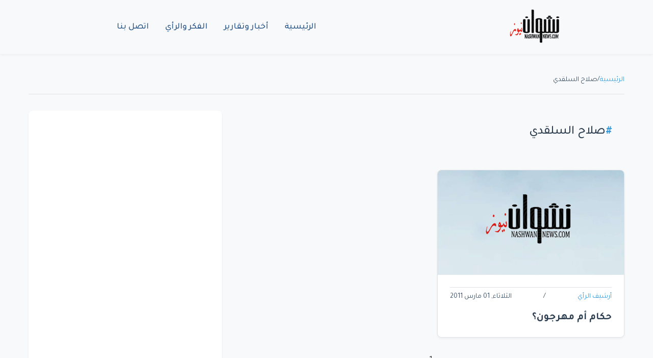

--- FILE ---
content_type: text/html; charset=utf-8
request_url: https://www.google.com/recaptcha/api2/aframe
body_size: 268
content:
<!DOCTYPE HTML><html><head><meta http-equiv="content-type" content="text/html; charset=UTF-8"></head><body><script nonce="mkiVup0Mcz1yO64QBX_qOA">/** Anti-fraud and anti-abuse applications only. See google.com/recaptcha */ try{var clients={'sodar':'https://pagead2.googlesyndication.com/pagead/sodar?'};window.addEventListener("message",function(a){try{if(a.source===window.parent){var b=JSON.parse(a.data);var c=clients[b['id']];if(c){var d=document.createElement('img');d.src=c+b['params']+'&rc='+(localStorage.getItem("rc::a")?sessionStorage.getItem("rc::b"):"");window.document.body.appendChild(d);sessionStorage.setItem("rc::e",parseInt(sessionStorage.getItem("rc::e")||0)+1);localStorage.setItem("rc::h",'1768889937786');}}}catch(b){}});window.parent.postMessage("_grecaptcha_ready", "*");}catch(b){}</script></body></html>